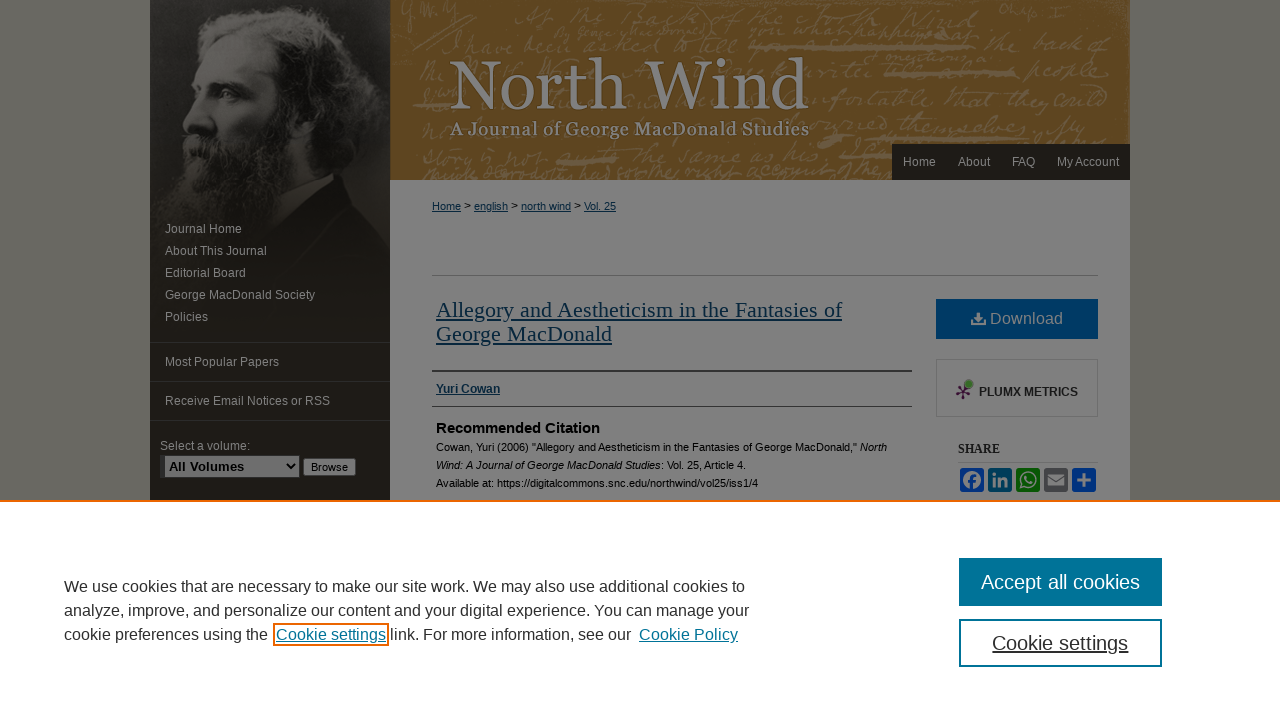

--- FILE ---
content_type: text/html; charset=UTF-8
request_url: https://digitalcommons.snc.edu/northwind/vol25/iss1/4/
body_size: 7846
content:

<!DOCTYPE html>
<html lang="en">
<head><!-- inj yui3-seed: --><script type='text/javascript' src='//cdnjs.cloudflare.com/ajax/libs/yui/3.6.0/yui/yui-min.js'></script><script type='text/javascript' src='//ajax.googleapis.com/ajax/libs/jquery/1.10.2/jquery.min.js'></script><!-- Adobe Analytics --><script type='text/javascript' src='https://assets.adobedtm.com/4a848ae9611a/d0e96722185b/launch-d525bb0064d8.min.js'></script><script type='text/javascript' src=/assets/nr_browser_production.js></script>

<!-- def.1 -->
<meta charset="utf-8">
<meta name="viewport" content="width=device-width">
<title>
"Allegory and Aestheticism in the Fantasies of George MacDonald" by Yuri Cowan
</title>


<!-- FILE article_meta-tags.inc --><!-- FILE: /srv/sequoia/main/data/assets/site/article_meta-tags.inc -->
<meta itemprop="name" content="Allegory and Aestheticism in the Fantasies of George MacDonald">
<meta property="og:title" content="Allegory and Aestheticism in the Fantasies of George MacDonald">
<meta name="twitter:title" content="Allegory and Aestheticism in the Fantasies of George MacDonald">
<meta property="article:author" content="Yuri Cowan">
<meta name="author" content="Yuri Cowan">
<meta name="robots" content="noodp, noydir">
<meta name="description" content="By Yuri Cowan, Published on 01/01/06">
<meta itemprop="description" content="By Yuri Cowan, Published on 01/01/06">
<meta name="twitter:description" content="By Yuri Cowan, Published on 01/01/06">
<meta property="og:description" content="By Yuri Cowan, Published on 01/01/06">
<meta name="bepress_citation_journal_title" content="North Wind: A Journal of George MacDonald Studies">
<meta name="bepress_citation_firstpage" content="4">
<meta name="bepress_citation_author" content="Cowan, Yuri">
<meta name="bepress_citation_title" content="Allegory and Aestheticism in the Fantasies of George MacDonald">
<meta name="bepress_citation_date" content="2006">
<meta name="bepress_citation_volume" content="25">
<meta name="bepress_citation_issue" content="1">
<!-- FILE: /srv/sequoia/main/data/assets/site/ir_download_link.inc -->
<!-- FILE: /srv/sequoia/main/data/assets/site/article_meta-tags.inc (cont) -->
<meta name="bepress_citation_pdf_url" content="https://digitalcommons.snc.edu/cgi/viewcontent.cgi?article=1141&amp;context=northwind">
<meta name="bepress_citation_abstract_html_url" content="https://digitalcommons.snc.edu/northwind/vol25/iss1/4">
<meta name="bepress_citation_online_date" content="2016/4/29">
<meta name="viewport" content="width=device-width">
<!-- Additional Twitter data -->
<meta name="twitter:card" content="summary">
<!-- Additional Open Graph data -->
<meta property="og:type" content="article">
<meta property="og:url" content="https://digitalcommons.snc.edu/northwind/vol25/iss1/4">
<meta property="og:site_name" content="Digital Commons @ St. Norbert College">


<!-- Amplitude -->
<script type="text/javascript">
(function(e,t){var n=e.amplitude||{_q:[],_iq:{}};var r=t.createElement("script")
;r.type="text/javascript";r.async=true
;r.src="https://cdn.amplitude.com/libs/amplitude-4.5.2-min.gz.js"
;r.integrity="5ceGNbvkytO+PTI82JRl6GwJjVCw6k79kP4le5L5/m0Zny1P7taAF6YVvC4z4Pgj"
;r.onload=function(){if(e.amplitude.runQueuedFunctions){
e.amplitude.runQueuedFunctions()}else{
console.log("[Amplitude] Error: could not load SDK")}}
;var i=t.getElementsByTagName("script")[0];i.parentNode.insertBefore(r,i)
;function s(e,t){e.prototype[t]=function(){
this._q.push([t].concat(Array.prototype.slice.call(arguments,0)));return this}}
var o=function(){this._q=[];return this}
;var a=["add","append","clearAll","prepend","set","setOnce","unset"]
;for(var u=0;u<a.length;u++){s(o,a[u])}n.Identify=o;var c=function(){this._q=[]
;return this}
;var l=["setProductId","setQuantity","setPrice","setRevenueType","setEventProperties"]
;for(var p=0;p<l.length;p++){s(c,l[p])}n.Revenue=c
;var d=["init","logEvent","logRevenue","setUserId","setUserProperties","setOptOut","setVersionName","setDomain","setDeviceId","setGlobalUserProperties","identify","clearUserProperties","setGroup","logRevenueV2","regenerateDeviceId","groupIdentify","logEventWithTimestamp","logEventWithGroups","setSessionId","resetSessionId"]
;function v(e){function t(t){e[t]=function(){
e._q.push([t].concat(Array.prototype.slice.call(arguments,0)))}}
for(var n=0;n<d.length;n++){t(d[n])}}v(n);n.getInstance=function(e){
e=(!e||e.length===0?"$default_instance":e).toLowerCase()
;if(!n._iq.hasOwnProperty(e)){n._iq[e]={_q:[]};v(n._iq[e])}return n._iq[e]}
;e.amplitude=n})(window,document);

amplitude.getInstance().init("1d890e80ea7a0ccc43c2b06438458f50");
</script>

<!-- FILE: article_meta-tags.inc (cont) -->
<meta name="bepress_is_article_cover_page" content="1">


<!-- sh.1 -->
<link rel="stylesheet" href="/northwind/ir-journal-style.css" type="text/css" media="screen">
<link rel="alternate" type="application/rss+xml" title="North Wind Newsfeed" href="/northwind/recent.rss">
<link rel="shortcut icon" href="/favicon.ico" type="image/x-icon">

<link type="text/css" rel="stylesheet" href="/assets/floatbox/floatbox.css">
<script type="text/javascript" src="/assets/jsUtilities.js"></script>
<script type="text/javascript" src="/assets/footnoteLinks.js"></script>
<link rel="stylesheet" href="/ir-print.css" type="text/css" media="print">
<!--[if IE]>
<link rel="stylesheet" href="/ir-ie.css" type="text/css" media="screen">
<![endif]-->
<!-- end sh.1 -->




<script type="text/javascript">var pageData = {"page":{"environment":"prod","productName":"bpdg","language":"en","name":"ir_journal:volume:issue:article","businessUnit":"els:rp:st"},"visitor":{}};</script>

</head>
<body >
<!-- FILE /srv/sequoia/main/data/assets/site/ir_journal/header.pregen -->

	<!-- FILE: /srv/sequoia/main/data/journals/digitalcommons.snc.edu/northwind/assets/header_custom.inc --><!-- FILE: /srv/sequoia/main/data/assets/site/mobile_nav.inc --><!--[if !IE]>-->
<script src="/assets/scripts/dc-mobile/dc-responsive-nav.js"></script>

<header id="mobile-nav" class="nav-down device-fixed-height" style="visibility: hidden;">
  
  
  <nav class="nav-collapse">
    <ul>
      <li class="menu-item active device-fixed-width"><a href="https://digitalcommons.snc.edu" title="Home" data-scroll >Home</a></li>
      <li class="menu-item device-fixed-width"><a href="https://digitalcommons.snc.edu/do/search/advanced/" title="Search" data-scroll ><i class="icon-search"></i> Search</a></li>
      <li class="menu-item device-fixed-width"><a href="https://digitalcommons.snc.edu/communities.html" title="Browse" data-scroll >Browse Collections</a></li>
      <li class="menu-item device-fixed-width"><a href="/cgi/myaccount.cgi?context=" title="My Account" data-scroll >My Account</a></li>
      <li class="menu-item device-fixed-width"><a href="https://digitalcommons.snc.edu/about.html" title="About" data-scroll >About</a></li>
      <li class="menu-item device-fixed-width"><a href="https://network.bepress.com" title="Digital Commons Network" data-scroll ><img width="16" height="16" alt="DC Network" style="vertical-align:top;" src="/assets/md5images/8e240588cf8cd3a028768d4294acd7d3.png"> Digital Commons Network™</a></li>
    </ul>
  </nav>
</header>

<script src="/assets/scripts/dc-mobile/dc-mobile-nav.js"></script>
<!--<![endif]-->
<!-- FILE: /srv/sequoia/main/data/journals/digitalcommons.snc.edu/northwind/assets/header_custom.inc (cont) -->

<div id="northwind">
	<div id="container">
		<a href="#main" class="skiplink" accesskey="2" >Skip to main content</a>

			
				<div id="header">
					<!-- FILE: /srv/sequoia/main/data/assets/site/ir_journal/ir_logo.inc -->




	




<!-- FILE: /srv/sequoia/main/data/journals/digitalcommons.snc.edu/northwind/assets/header_custom.inc (cont) -->
					<div id="pagetitle">
						
						
							<h1>
								<a href="https://digitalcommons.snc.edu/northwind" title="North Wind: A Journal of George MacDonald Studies" >
										North Wind: A Journal of George MacDonald Studies
								</a>
							</h1>
						
					</div>
				</div>
				<div id="navigation">
					<!-- FILE: /srv/sequoia/main/data/assets/site/ir_navigation.inc --><div id="tabs" role="navigation" aria-label="Main"><ul><li id="tabone"><a href="https://digitalcommons.snc.edu/cgi/myaccount.cgi?context=" title="My Account" ><span>My Account</span></a></li><li id="tabtwo"><a href="https://digitalcommons.snc.edu/faq.html" title="FAQ" ><span>FAQ</span></a></li><li id="tabthree"><a href="https://digitalcommons.snc.edu/about.html" title="About" ><span>About</span></a></li><li id="tabfour"><a href="https://digitalcommons.snc.edu" title="Home" ><span>Home</span></a></li></ul></div>


<!-- FILE: /srv/sequoia/main/data/journals/digitalcommons.snc.edu/northwind/assets/header_custom.inc (cont) -->
				</div>
			

			

			
			
		<div id="wrapper">
			<div id="content">
				<div id="main" class="text">
					
<!-- FILE: /srv/sequoia/main/data/assets/site/ir_journal/ir_breadcrumb.inc -->
	<ul id="pager">
		<li>&nbsp;</li>
		 
		<li>&nbsp;</li> 
		
	</ul>

<div class="crumbs" role="navigation" aria-label="Breadcrumb">
	<p>
		

		
		
		
			<a href="https://digitalcommons.snc.edu" class="ignore" >Home</a>
		
		
		
		
		
		
		
		
		 <span aria-hidden="true">&gt;</span> 
			<a href="https://digitalcommons.snc.edu/english" class="ignore" >english</a>
		
		
		
		
		
		 <span aria-hidden="true">&gt;</span> 
			<a href="https://digitalcommons.snc.edu/northwind" class="ignore" >north wind</a>
		
		
		
		 <span aria-hidden="true">&gt;</span> 
			<a href="https://digitalcommons.snc.edu/northwind/vol25" class="ignore" >Vol. 25</a>
		
		
		
		
		
		
		
		
		
		
		
	</p>
</div>

<div class="clear">&nbsp;</div>
<!-- FILE: /srv/sequoia/main/data/journals/digitalcommons.snc.edu/northwind/assets/header_custom.inc (cont) -->


	<!-- FILE: /srv/sequoia/main/data/assets/site/ir_journal/volume/issue/ir_journal_logo.inc -->





 





<!-- FILE: /srv/sequoia/main/data/journals/digitalcommons.snc.edu/northwind/assets/header_custom.inc (cont) -->

<!-- FILE: /srv/sequoia/main/data/assets/site/ir_journal/header.pregen (cont) -->

<script type="text/javascript" src="/assets/floatbox/floatbox.js"></script>
<!-- FILE: /srv/sequoia/main/data/assets/site/ir_journal/article_info.inc --><!-- FILE: /srv/sequoia/main/data/assets/site/openurl.inc -->
<!-- FILE: /srv/sequoia/main/data/assets/site/ir_journal/article_info.inc (cont) -->
<!-- FILE: /srv/sequoia/main/data/assets/site/ir_download_link.inc -->
<!-- FILE: /srv/sequoia/main/data/assets/site/ir_journal/article_info.inc (cont) -->
<!-- FILE: /srv/sequoia/main/data/assets/site/ir_journal/ir_article_header.inc --><div id="sub">
<div id="alpha"><!-- FILE: /srv/sequoia/main/data/assets/site/ir_journal/article_info.inc (cont) --><div id='title' class='element'>
<h1><a href='https://digitalcommons.snc.edu/cgi/viewcontent.cgi?article=1141&amp;context=northwind'>Allegory and Aestheticism in the Fantasies of George MacDonald</a></h1>
</div>
<div class='clear'></div>
<div id='authors' class='element'>
<h2 class='visually-hidden'>Authors</h2>
<p class="author"><a href='https://digitalcommons.snc.edu/do/search/?q=author%3A%22Yuri%20Cowan%22&start=0&context=7561825'><strong>Yuri Cowan</strong></a><br />
</p></div>
<div class='clear'></div>
<div id='recommended_citation' class='element'>
<h2 class='field-heading'>Recommended Citation</h2>
<!-- FILE: /srv/sequoia/main/data/assets/site/ir_journal/ir_citation.inc -->
<p class="citation">
Cowan, Yuri
(2006)
"Allegory and Aestheticism in the Fantasies of George MacDonald,"
<em>North Wind: A Journal of George MacDonald Studies</em>: Vol. 25, Article 4.
<br>
Available at:
https://digitalcommons.snc.edu/northwind/vol25/iss1/4</p>
<!-- FILE: /srv/sequoia/main/data/assets/site/ir_journal/article_info.inc (cont) --></div>
<div class='clear'></div>
</div>
    </div>
    <div id='beta_7-3'>
<!-- FILE: /srv/sequoia/main/data/assets/site/info_box_7_3.inc --><!-- FILE: /srv/sequoia/main/data/assets/site/openurl.inc -->
<!-- FILE: /srv/sequoia/main/data/assets/site/info_box_7_3.inc (cont) -->
<!-- FILE: /srv/sequoia/main/data/assets/site/ir_download_link.inc -->
<!-- FILE: /srv/sequoia/main/data/assets/site/info_box_7_3.inc (cont) -->
	<!-- FILE: /srv/sequoia/main/data/assets/site/info_box_download_button.inc --><div class="aside download-button">
      <a id="pdf" class="btn" href="https://digitalcommons.snc.edu/cgi/viewcontent.cgi?article=1141&amp;context=northwind" title="PDF (123&nbsp;KB) opens in new window" target="_blank" > 
    	<i class="icon-download-alt" aria-hidden="true"></i>
        Download
      </a>
</div>
<!-- FILE: /srv/sequoia/main/data/assets/site/info_box_7_3.inc (cont) -->
	<!-- FILE: /srv/sequoia/main/data/assets/site/info_box_embargo.inc -->
<!-- FILE: /srv/sequoia/main/data/assets/site/info_box_7_3.inc (cont) -->
<!-- FILE: /srv/sequoia/main/data/assets/site/info_box_custom_upper.inc -->
<!-- FILE: /srv/sequoia/main/data/assets/site/info_box_7_3.inc (cont) -->
<!-- FILE: /srv/sequoia/main/data/assets/site/info_box_openurl.inc -->
<!-- FILE: /srv/sequoia/main/data/assets/site/info_box_7_3.inc (cont) -->
<!-- FILE: /srv/sequoia/main/data/assets/site/info_box_article_metrics.inc -->
<div id="article-stats" class="aside hidden">
    <p class="article-downloads-wrapper hidden"><span id="article-downloads"></span> DOWNLOADS</p>
    <p class="article-stats-date hidden">Since April 29, 2016</p>
    <p class="article-plum-metrics">
        <a href="https://plu.mx/plum/a/?repo_url=https://digitalcommons.snc.edu/northwind/vol25/iss1/4" class="plumx-plum-print-popup plum-bigben-theme" data-badge="true" data-hide-when-empty="true" ></a>
    </p>
</div>
<script type="text/javascript" src="//cdn.plu.mx/widget-popup.js"></script>
<!-- Article Download Counts -->
<script type="text/javascript" src="/assets/scripts/article-downloads.pack.js"></script>
<script type="text/javascript">
    insertDownloads(8541267);
</script>
<!-- Add border to Plum badge & download counts when visible -->
<script>
// bind to event when PlumX widget loads
jQuery('body').bind('plum:widget-load', function(e){
// if Plum badge is visible
  if (jQuery('.PlumX-Popup').length) {
// remove 'hidden' class
  jQuery('#article-stats').removeClass('hidden');
  jQuery('.article-stats-date').addClass('plum-border');
  }
});
// bind to event when page loads
jQuery(window).bind('load',function(e){
// if DC downloads are visible
  if (jQuery('#article-downloads').text().length > 0) {
// add border to aside
  jQuery('#article-stats').removeClass('hidden');
  }
});
</script>
<!-- Amplitude Event Tracking -->
<script>
$(function() {
  // This is the handler for Plum popup engagement on mouseover
  $("#article-stats").on("mouseover", "a.plx-wrapping-print-link", function(event) {
    // Send the event to Amplitude
    amplitude.getInstance().logEvent("plumPopupMouseover");
  });
  // This is the handler for Plum badge and 'see details' link clickthrough
  $("#article-stats").on("click", "div.ppp-container.ppp-small.ppp-badge", function(event) {
    // Send the event to Amplitude
    amplitude.getInstance().logEvent("plumDetailsClick");
  });
  // This is the handler for AddThis link clickthrough
  $(".addthis_toolbox").on("click", "a", function(event) {
    // Send the event to Amplitude
    amplitude.getInstance().logEvent("addThisClick");
  });
  // This is the handler for AddThis link clickthrough
  $(".aside.download-button").on("click", "a", function(event) {
    // Send the event to Amplitude
    amplitude.getInstance().logEvent("downloadClick");
  });
});
</script>
<!-- Adobe Analytics: Download Click Tracker -->
<script>
$(function() {
  // Download button click event tracker for PDFs
  $(".aside.download-button").on("click", "a#pdf", function(event) {
    pageDataTracker.trackEvent('navigationClick', {
      link: {
          location: 'aside download-button',
          name: 'pdf'
      }
    });
  });
  // Download button click event tracker for native files
  $(".aside.download-button").on("click", "a#native", function(event) {
    pageDataTracker.trackEvent('navigationClick', {
        link: {
            location: 'aside download-button',
            name: 'native'
        }
     });
  });
});
</script>
<!-- FILE: /srv/sequoia/main/data/assets/site/info_box_7_3.inc (cont) -->
	<!-- FILE: /srv/sequoia/main/data/assets/site/info_box_disciplines.inc -->
<!-- FILE: /srv/sequoia/main/data/assets/site/info_box_7_3.inc (cont) -->
<!-- FILE: /srv/sequoia/main/data/assets/site/bookmark_widget.inc -->
<div id="share" class="aside">
<h2>Share</h2>
	<div class="a2a_kit a2a_kit_size_24 a2a_default_style">
    	<a class="a2a_button_facebook"></a>
    	<a class="a2a_button_linkedin"></a>
		<a class="a2a_button_whatsapp"></a>
		<a class="a2a_button_email"></a>
    	<a class="a2a_dd"></a>
    	<script async src="https://static.addtoany.com/menu/page.js"></script>
	</div>
</div>
<!-- FILE: /srv/sequoia/main/data/assets/site/info_box_7_3.inc (cont) -->
<!-- FILE: /srv/sequoia/main/data/assets/site/info_box_geolocate.inc --><!-- FILE: /srv/sequoia/main/data/assets/site/ir_geolocate_enabled_and_displayed.inc -->
<!-- FILE: /srv/sequoia/main/data/assets/site/info_box_geolocate.inc (cont) -->
<!-- FILE: /srv/sequoia/main/data/assets/site/info_box_7_3.inc (cont) -->
	<!-- FILE: /srv/sequoia/main/data/assets/site/zotero_coins.inc -->
<span class="Z3988" title="ctx_ver=Z39.88-2004&amp;rft_val_fmt=info%3Aofi%2Ffmt%3Akev%3Amtx%3Ajournal&amp;rft_id=https%3A%2F%2Fdigitalcommons.snc.edu%2Fnorthwind%2Fvol25%2Fiss1%2F4&amp;rft.atitle=Allegory%20and%20Aestheticism%20in%20the%20Fantasies%20of%20George%20MacDonald&amp;rft.aufirst=Yuri&amp;rft.aulast=Cowan&amp;rft.jtitle=North%20Wind%3A%20A%20Journal%20of%20George%20MacDonald%20Studies&amp;rft.volume=25&amp;rft.issue=1&amp;rft.date=2006-01-01">COinS</span>
<!-- FILE: /srv/sequoia/main/data/assets/site/info_box_7_3.inc (cont) -->
<!-- FILE: /srv/sequoia/main/data/assets/site/info_box_custom_lower.inc -->
<!-- FILE: /srv/sequoia/main/data/assets/site/info_box_7_3.inc (cont) -->
<!-- FILE: /srv/sequoia/main/data/assets/site/ir_journal/article_info.inc (cont) --></div>
<div class='clear'>&nbsp;</div>
<!-- FILE: /srv/sequoia/main/data/assets/site/ir_journal/ir_article_custom_fields.inc -->
<!-- FILE: /srv/sequoia/main/data/assets/site/ir_journal/article_info.inc (cont) -->
<!-- FILE: /srv/sequoia/main/data/assets/site/ir_journal/volume/issue/article/index.html (cont) --> 

<!-- FILE /srv/sequoia/main/data/assets/site/ir_journal/footer.pregen -->

	<!-- FILE: /srv/sequoia/main/data/assets/site/ir_journal/footer_custom_7_8.inc -->				</div>

<div class="verticalalign">&nbsp;</div>
<div class="clear">&nbsp;</div>

			</div>

				<div id="sidebar">
					<!-- FILE: /srv/sequoia/main/data/assets/site/ir_journal/ir_journal_sidebar_7_8.inc -->

	<!-- FILE: /srv/sequoia/main/data/journals/digitalcommons.snc.edu/northwind/assets/ir_journal_sidebar_links_7_8.inc --><ul class="sb-custom-journal">
	<li class="sb-home">
		<a href="https://digitalcommons.snc.edu/northwind" title="North Wind: A Journal of George MacDonald Studies" accesskey="1" >
				Journal Home
		</a>
	</li>
		<li class="sb-about">
			<a href="https://digitalcommons.snc.edu/northwind/about.html" title="About this Journal" >
					About This Journal
			</a>
		</li>
		<li class="sb-ed-board">
			<a href="https://digitalcommons.snc.edu/northwind/editorialboard.html" title="Editorial Board" >
					Editorial Board
			</a>
		</li>
	<li>
		<a href="http://www.george-macdonald.com/macdonaldsociety/contacts.html" title="George MacDonald Society" >
				George MacDonald Society
		</a>
	</li>
		<li class="sb-policies">
			<a href="https://digitalcommons.snc.edu/northwind/policies.html" title="North Wind: A Journal of George MacDonald Studies Policies" >
					Policies
			</a>
		</li>
</ul>
<!-- FILE: /srv/sequoia/main/data/assets/site/ir_journal/ir_journal_sidebar_7_8.inc (cont) -->
		<!-- FILE: /srv/sequoia/main/data/assets/site/urc_badge.inc -->
<!-- FILE: /srv/sequoia/main/data/assets/site/ir_journal/ir_journal_sidebar_7_8.inc (cont) -->
	<!-- FILE: /srv/sequoia/main/data/assets/site/ir_journal/ir_journal_navcontainer_7_8.inc --><div id="navcontainer">
	<ul id="navlist">
			<li class="sb-popular">
				<a href="https://digitalcommons.snc.edu/northwind/topdownloads.html" title="View the top downloaded papers" >
						Most Popular Papers
				</a>
			</li>
			<li class="sb-rss">
				<a href="https://digitalcommons.snc.edu/northwind/announcements.html" title="Receive notifications of new content" >
					Receive Email Notices or RSS
				</a>
			</li>
	</ul>
<!-- FILE: /srv/sequoia/main/data/assets/site/ir_journal/ir_journal_special_issue_7_8.inc -->
<!-- FILE: /srv/sequoia/main/data/assets/site/ir_journal/ir_journal_navcontainer_7_8.inc (cont) -->
</div><!-- FILE: /srv/sequoia/main/data/assets/site/ir_journal/ir_journal_sidebar_7_8.inc (cont) -->
	<!-- FILE: /srv/sequoia/main/data/assets/site/ir_journal/ir_journal_sidebar_search_7_8.inc --><div class="sidebar-search">
	<form method="post" action="https://digitalcommons.snc.edu/cgi/redirect.cgi" id="browse">
		<label for="url">
			Select a volume:
		</label>
			<br>
		<!-- FILE: /srv/sequoia/main/data/journals/digitalcommons.snc.edu/northwind/assets/ir_journal_volume_issue_popup_7_8.inc --><div>
	<span class="border">
								<select name="url" id="url">
							<option value="https://digitalcommons.snc.edu/northwind/all_issues.html">
								All Volumes
							</option>
										<option value="https://digitalcommons.snc.edu/northwind/vol42/iss1">
											Vol. 42 (2023)
										</option>
										<option value="https://digitalcommons.snc.edu/northwind/vol41/iss1">
											Vol. 41 (2022)
										</option>
										<option value="https://digitalcommons.snc.edu/northwind/vol40/iss1">
											Vol. 40 (2021)
										</option>
										<option value="https://digitalcommons.snc.edu/northwind/vol39/iss1">
											Vol. 39 (2020)
										</option>
										<option value="https://digitalcommons.snc.edu/northwind/vol38/iss1">
											Vol. 38 (2019)
										</option>
										<option value="https://digitalcommons.snc.edu/northwind/vol37/iss1">
											Vol. 37 (2018)
										</option>
										<option value="https://digitalcommons.snc.edu/northwind/vol36/iss1">
											Vol. 36 (2017)
										</option>
										<option value="https://digitalcommons.snc.edu/northwind/vol35/iss1">
											Vol. 35 (2016)
										</option>
										<option value="https://digitalcommons.snc.edu/northwind/vol34/iss1">
											Vol. 34 (2015)
										</option>
										<option value="https://digitalcommons.snc.edu/northwind/vol33/iss1">
											Vol. 33 (2014)
										</option>
										<option value="https://digitalcommons.snc.edu/northwind/vol32/iss1">
											Vol. 32 (2013)
										</option>
										<option value="https://digitalcommons.snc.edu/northwind/vol31/iss1">
											Vol. 31 (2012)
										</option>
										<option value="https://digitalcommons.snc.edu/northwind/vol30/iss1">
											Vol. 30 (2011)
										</option>
										<option value="https://digitalcommons.snc.edu/northwind/vol29/iss1">
											Vol. 29 (2010)
										</option>
										<option value="https://digitalcommons.snc.edu/northwind/vol28/iss1">
											Vol. 28 (2009)
										</option>
										<option value="https://digitalcommons.snc.edu/northwind/vol27/iss1">
											Vol. 27 (2008)
										</option>
										<option value="https://digitalcommons.snc.edu/northwind/vol26/iss1">
											Vol. 26 (2007)
										</option>
										<option value="https://digitalcommons.snc.edu/northwind/vol25/iss1">
											Vol. 25 (2006)
										</option>
										<option value="https://digitalcommons.snc.edu/northwind/vol24/iss1">
											Vol. 24 (2005)
										</option>
										<option value="https://digitalcommons.snc.edu/northwind/vol23/iss1">
											Vol. 23 (2004)
										</option>
										<option value="https://digitalcommons.snc.edu/northwind/vol22/iss1">
											Vol. 22 (2003)
										</option>
										<option value="https://digitalcommons.snc.edu/northwind/vol21/iss1">
											Vol. 21 (2002)
										</option>
										<option value="https://digitalcommons.snc.edu/northwind/vol20/iss1">
											Vol. 20 (2001)
										</option>
										<option value="https://digitalcommons.snc.edu/northwind/vol19/iss1">
											Vol. 19 (2000)
										</option>
										<option value="https://digitalcommons.snc.edu/northwind/vol18/iss1">
											Vol. 18 (1999)
										</option>
										<option value="https://digitalcommons.snc.edu/northwind/vol17/iss1">
											Vol. 17 (1998)
										</option>
										<option value="https://digitalcommons.snc.edu/northwind/vol16/iss1">
											Vol. 16 (1997)
										</option>
										<option value="https://digitalcommons.snc.edu/northwind/vol15/iss1">
											Vol. 15 (1996)
										</option>
										<option value="https://digitalcommons.snc.edu/northwind/vol14/iss1">
											Vol. 14 (1995)
										</option>
										<option value="https://digitalcommons.snc.edu/northwind/vol13/iss1">
											Vol. 13 (1994)
										</option>
										<option value="https://digitalcommons.snc.edu/northwind/vol12/iss1">
											Vol. 12 (1993)
										</option>
										<option value="https://digitalcommons.snc.edu/northwind/vol11/iss1">
											Vol. 11 (1992)
										</option>
										<option value="https://digitalcommons.snc.edu/northwind/vol10/iss1">
											Vol. 10 (1991)
										</option>
										<option value="https://digitalcommons.snc.edu/northwind/vol9/iss1">
											Vol. 9 (1990)
										</option>
										<option value="https://digitalcommons.snc.edu/northwind/vol8/iss1">
											Vol. 8 (1989)
										</option>
										<option value="https://digitalcommons.snc.edu/northwind/vol7/iss1">
											Vol. 7 (1988)
										</option>
										<option value="https://digitalcommons.snc.edu/northwind/vol6/iss1">
											Vol. 6 (1987)
										</option>
										<option value="https://digitalcommons.snc.edu/northwind/vol5/iss1">
											Vol. 5 (1986)
										</option>
										<option value="https://digitalcommons.snc.edu/northwind/vol4/iss1">
											Vol. 4 (1985)
										</option>
										<option value="https://digitalcommons.snc.edu/northwind/vol3/iss1">
											Vol. 3 (1984)
										</option>
										<option value="https://digitalcommons.snc.edu/northwind/vol2/iss1">
											Vol. 2 (1983)
										</option>
										<option value="https://digitalcommons.snc.edu/northwind/vol1/iss1">
											Vol. 1 (1982)
										</option>
						</select>
		<input type="submit" value="Browse" class="searchbutton" style="font-size:11px;">
	</span>
</div>
<!-- FILE: /srv/sequoia/main/data/assets/site/ir_journal/ir_journal_sidebar_search_7_8.inc (cont) -->
			<div style="clear:left;">&nbsp;</div>
	</form>
	<!-- FILE: /srv/sequoia/main/data/assets/site/ir_sidebar_search_7_8.inc --><h2>Search</h2>
<form method='get' action='https://digitalcommons.snc.edu/do/search/' id="sidebar-search">
	<label for="search" accesskey="4">
		Enter search terms:
	</label>
		<div>
			<span class="border">
				<input type="text" name='q' class="search" id="search">
			</span> 
			<input type="submit" value="Search" class="searchbutton" style="font-size:11px;">
		</div>
	<label for="context" class="visually-hidden">
		Select context to search:
	</label> 
		<div>
			<span class="border">
				<select name="fq" id="context">
						<option value='virtual_ancestor_link:"https://digitalcommons.snc.edu/northwind"'>in this journal</option>
					<option value='virtual_ancestor_link:"https://digitalcommons.snc.edu"'>in this repository</option>
					<option value='virtual_ancestor_link:"http:/"'>across all repositories</option>
				</select>
			</span>
		</div>
</form>
<p class="advanced">
		<a href="https://digitalcommons.snc.edu/do/search/advanced/?fq=virtual_ancestor_link:%22https://digitalcommons.snc.edu/northwind%22" >
			Advanced Search
		</a>
</p>
<!-- FILE: /srv/sequoia/main/data/assets/site/ir_journal/ir_journal_sidebar_search_7_8.inc (cont) -->
</div>
<!-- FILE: /srv/sequoia/main/data/assets/site/ir_journal/ir_journal_sidebar_7_8.inc (cont) -->
	<!-- FILE: /srv/sequoia/main/data/assets/site/ir_journal/ir_journal_issn_7_8.inc --><!-- FILE: /srv/sequoia/main/data/assets/site/ir_journal/ir_journal_sidebar_7_8.inc (cont) -->
	<!-- FILE: /srv/sequoia/main/data/assets/site/ir_journal/ir_journal_custom_lower_7_8.inc --><!-- FILE: /srv/sequoia/main/data/assets/site/ir_journal/ir_journal_sidebar_7_8.inc (cont) -->
	<!-- FILE: /srv/sequoia/main/data/assets/site/ir_journal/ir_custom_sidebar_images.inc --><!-- FILE: /srv/sequoia/main/data/assets/site/ir_journal/ir_journal_sidebar_7_8.inc (cont) -->
	<!-- FILE: /srv/sequoia/main/data/assets/site/ir_sidebar_geolocate.inc --><!-- FILE: /srv/sequoia/main/data/assets/site/ir_geolocate_enabled_and_displayed.inc -->
<!-- FILE: /srv/sequoia/main/data/assets/site/ir_sidebar_geolocate.inc (cont) -->
<!-- FILE: /srv/sequoia/main/data/assets/site/ir_journal/ir_journal_sidebar_7_8.inc (cont) -->
	<!-- FILE: /srv/sequoia/main/data/journals/digitalcommons.snc.edu/northwind/assets/ir_journal_custom_lowest_7_8.inc --><div id="sb-custom-lowest">
	<div id="badge">
	<a href="http://www.snc.edu/" ><img width='240' height='105' src="/assets/md5images/6b3d8639698d9c4a9b624818376d55d2.png" alt=""></a>	
</div>
</div><!-- FILE: /srv/sequoia/main/data/assets/site/ir_journal/ir_journal_sidebar_7_8.inc (cont) -->

<!-- FILE: /srv/sequoia/main/data/assets/site/ir_journal/footer_custom_7_8.inc (cont) -->
						<div class="verticalalign">&nbsp;</div>
				</div>

		</div>

			<!-- FILE: /srv/sequoia/main/data/assets/site/ir_journal/ir_journal_footer_content.inc --><div id="footer" role="contentinfo">
<!-- FILE: /srv/sequoia/main/data/assets/site/ir_bepress_logo.inc --><div id="bepress">

<a href="https://www.elsevier.com/solutions/digital-commons" title="Elsevier - Digital Commons" >
	<em>Elsevier - Digital Commons</em>
</a>

</div>
<!-- FILE: /srv/sequoia/main/data/assets/site/ir_journal/ir_journal_footer_content.inc (cont) -->
    <p>
        <a href="https://digitalcommons.snc.edu" title="Home page" accesskey="1" >Home</a> | 
        <a href="https://digitalcommons.snc.edu/about.html" title="About" >About</a> | 
        <a href="https://digitalcommons.snc.edu/faq.html" title="FAQ" >FAQ</a> | 
        <a href="/cgi/myaccount.cgi?context=" title="My Account Page" accesskey="3" >My Account</a> | 
        <a href="https://digitalcommons.snc.edu/accessibility.html" title="Accessibility Statement" accesskey="0" >Accessibility Statement</a>
    </p>
    <p>
	
	
		<a class="secondary-link" href="https://www.bepress.com/privacy" title="Privacy Policy" >Privacy</a>
	
		<a class="secondary-link" href="https://www.bepress.com/copyright" title="Copyright Policy" >Copyright</a>	
    </p> 
</div>
<!-- FILE: /srv/sequoia/main/data/assets/site/ir_journal/footer_custom_7_8.inc (cont) -->

	</div>
</div>


<!-- FILE: /srv/sequoia/main/data/digitalcommons.snc.edu/assets/ir_analytics.inc --><script>
  (function(i,s,o,g,r,a,m){i['GoogleAnalyticsObject']=r;i[r]=i[r]||function(){
  (i[r].q=i[r].q||[]).push(arguments)},i[r].l=1*new Date();a=s.createElement(o),
  m=s.getElementsByTagName(o)[0];a.async=1;a.src=g;m.parentNode.insertBefore(a,m)
  })(window,document,'script','//www.google-analytics.com/analytics.js','ga');

  ga('create', 'UA-71123315-18', 'auto');
  ga('send', 'pageview');

</script><!-- FILE: /srv/sequoia/main/data/assets/site/ir_journal/footer_custom_7_8.inc (cont) -->

<!-- FILE: /srv/sequoia/main/data/assets/site/ir_journal/footer.pregen (cont) -->
<script type='text/javascript' src='/assets/scripts/bpbootstrap-20160726.pack.js'></script><script type='text/javascript'>BPBootstrap.init({appendCookie:''})</script></body></html>


--- FILE ---
content_type: text/css
request_url: https://digitalcommons.snc.edu/northwind/ir-journal-style.css
body_size: -47
content:


	@import url("/northwind/ir-style.css");
	@import url("/northwind/ir-custom.css");
	@import url("/northwind/ir-local.css");



--- FILE ---
content_type: text/css
request_url: https://digitalcommons.snc.edu/northwind/ir-local.css
body_size: 1354
content:
/* -----------------------------------------------
IR journal local stylesheet.
Author:   Lani Goto
Version:  Feb 2016
PLEASE SAVE THIS FILE LOCALLY!
----------------------------------------------- */

/* Header */

#northwind #header {
	height: 144px; }

#northwind #header #logo {
	display: none; }

#northwind #header #pagetitle,
#northwind #header h1,
#northwind #header h1 a {
	width: 980px;
	height: 144px;
	padding: 0;
	margin: 0;
	display: block; }

#northwind #header h1 a {
	background: #3d372e url(../assets/md5images/9185adbbfd343a445acc37b4821e96d9.gif) top left no-repeat;
	text-indent: -9999px; }


/* Navigation */

#northwind #navigation {
	width: 980px;
	height: 36px;
	background: #3d372e url(../assets/md5images/fb6251bf7d58c120a9bd4b6f99422353.gif) top left no-repeat; }

#northwind #navigation #tabs,
#northwind #navigation #tabs ul,
#northwind #navigation #tabs ul li {
	padding: 0;
	margin: 0; }

#northwind #navigation #tabs {
	float: right; }

#northwind #navigation #tabs a {
	height: 36px;
	line-height: 36px;
	font-size: 12px;
	font-weight: normal;
	color: #fff;
	background-color: #3d372e;
	padding: 0 11px;
	margin: 0;
	border: 0;
	float: right; }

#northwind #navigation #tabs a:hover,
#northwind #navigation #tabs a:active,
#northwind #navigation #tabs a:focus {
	text-decoration: underline; }


/* Sidebar */

#northwind #sidebar {
	background: #3d372e url(../assets/md5images/aaa75b78685203800e995e052726c340.gif) top left no-repeat; }

#northwind #sidebar a:link,
#northwind #sidebar a:visited,
#northwind #sidebar p.advanced a:link,
#northwind #sidebar p.advanced a:visited {
	font-size: 12px;
	color: #ffffff;
	text-decoration: none; }

#northwind #sidebar a:hover,
#northwind #sidebar a:active,
#northwind #sidebar a:focus,
#northwind #sidebar p.advanced a:hover,
#northwind #sidebar p.advanced a:active,
#northwind #sidebar p.advanced a:focus {
	text-decoration: underline; }

#northwind #sidebar ul#navlist {
	border-top: 1px solid #575757; }

#northwind #sidebar ul#navlist li a {
	font-size: 12px;
	color: #fff;
	background-color: #3d372e;
	text-decoration: none;
	border-bottom: 1px solid #575757; }

#northwind #sidebar ul#navlist li a:hover,
#northwind #sidebar ul#navlist li a:active,
#northwind #sidebar ul#navlist li a:focus {
	text-decoration: underline; }

#northwind #sidebar #sidebar-search label,
#northwind .sidebar-search #browse label,
#northwind .sidebar-search h2 {
	color: #fff; }

#northwind .sidebar-search h2 {
	background-color: transparent;
	border-top: none;
	border-bottom: none; }
	
/* Styling for badge */
#northwind #badge img {
	padding-top: 40px;
	}


/* Main Content */

#northwind #content {
	background-color: transparent; }

#northwind #main.text #sub {
	border-top: 1px solid #bfbfbf; }

#northwind #main.text a:link,
#northwind #main.text a:visited {
	color: #104e7b;
	text-decoration: underline; }

#northwind #main.text a:hover,
#northwind #main.text a:active,
#northwind #main.text a:focus {
	color: #000; }

#northwind #main.text h1 {
	font-size: 22px;
	font-weight: normal;
	margin-top: 5px;
	margin-bottom: 10px; }

#northwind #alpha .article-list h2 {
	font-size: 21px;
	font-weight: normal;
	background: transparent;
	border-bottom: 1px solid #bfbfbf; }

#northwind #main.text .doc a:link,
#northwind #main.text .doc a:visited {
	text-decoration: none; }

#northwind #main.text .doc a:hover,
#northwind #main.text .doc a:active,
#northwind #main.text .doc a:focus {
	color: #000;
	text-decoration: underline; }

#northwind #coverart #beta .coverart-box h4 {
    font-family: Georgia, "Times New Roman", Times, serif;
    font-size: 18px;
    font-weight: normal;
    text-transform: none;
    color: #000000;
    text-align: left;
    padding-bottom: 5px;
    border-bottom: 1px solid #bfbfbf; }

#northwind #coverart #beta .coverart-box {
	font: 12px Arial, Verdana, Helvetica, sans-serif;
	border: 0; }

#northwind #coverart #beta #coverart-box-container {
	border: 0; }

#northwind #coverart #beta dl  {
	margin-left: 0; }

#northwind #coverart #beta #coverart-editors dt {
	font-size: 12px;
	padding-top: 10px; }


/* Footer */

#northwind #footer,
#northwind #footer #bepress a {
	height: 75px;
	background-color: #e0c047; }

#northwind #footer p:first-of-type {
	padding-top: 25px; }

#northwind #footer p,
#northwind #footer p a {
	font-size: 12px;
	color: #000;
	text-decoration: none; }

#northwind #footer p a:hover,
#northwind #footer p a:active,
#northwind #footer p a:focus {
	text-decoration: underline; }


/* Mobile */

.mbl #northwind #header {
	max-height: 100% !important; }

.mbl #northwind #header #pagetitle,
.mbl #northwind #header h1,
.mbl #northwind #header h1 a {
	width: 100% !important;
	height: 100% !important;
	padding: 0;
	margin: 0; }

.mbl #northwind #header #pagetitle {
	background-size: 100% !important; 
	padding-top: 0 !important; }

.mbl #northwind #header h1 a {
	background: #3d372e url(../assets/md5images/8f7cfdc79e5708a97bacbd647500d0f0.gif) top left no-repeat;
	text-indent: -9999px; }

.mbl #northwind #navigation {
	display: none; }

--- FILE ---
content_type: text/plain
request_url: https://www.google-analytics.com/j/collect?v=1&_v=j102&a=1084807636&t=pageview&_s=1&dl=https%3A%2F%2Fdigitalcommons.snc.edu%2Fnorthwind%2Fvol25%2Fiss1%2F4%2F&ul=en-us%40posix&dt=%22Allegory%20and%20Aestheticism%20in%20the%20Fantasies%20of%20George%20MacDonald%22%20by%20Yuri%20Cowan&sr=1280x720&vp=1280x720&_u=IEBAAEABAAAAACAAI~&jid=1652708165&gjid=1061456186&cid=717981822.1769026066&tid=UA-71123315-18&_gid=4077353.1769026066&_r=1&_slc=1&z=1422895992
body_size: -453
content:
2,cG-Z9V5KXV37Z